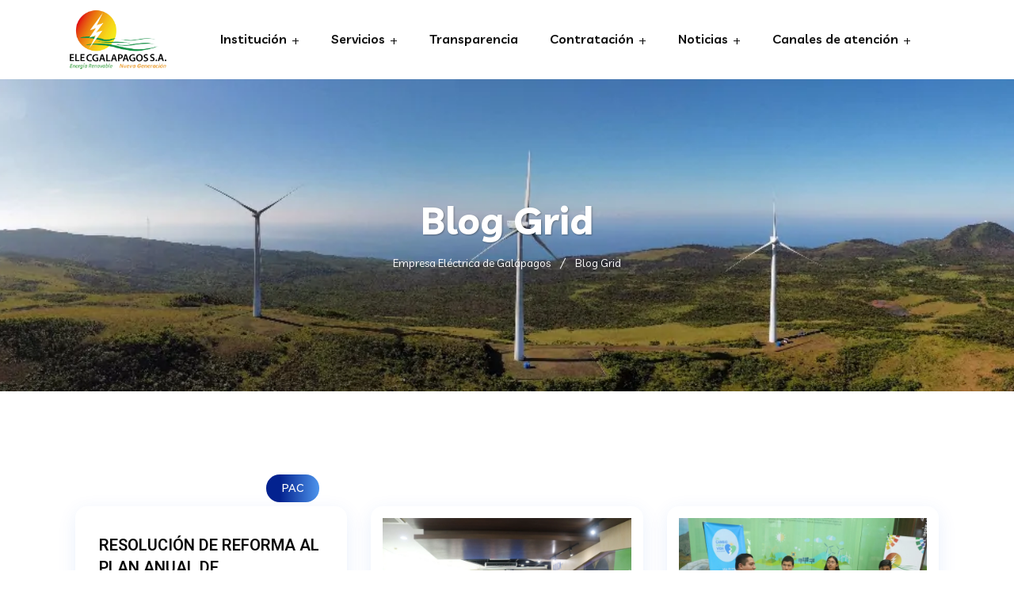

--- FILE ---
content_type: text/html; charset=UTF-8
request_url: https://www.elecgalapagos.com.ec/blog-grid/page/59/
body_size: 13434
content:
<!DOCTYPE html><html lang="es"><head><meta charset="UTF-8"><meta name="viewport" content="width=device-width, initial-scale=1"><link rel="stylesheet" media="print" onload="this.onload=null;this.media='all';" id="ao_optimized_gfonts" href="https://fonts.googleapis.com/css?family=Livvic%3A100%2C300%2C400%2C500%2C600%2C700%2C900%26display%3Dswap%7CLivvic:100,200,300,400,500,600,700,900,100italic,200italic,300italic,400italic,500italic,600italic,700italic,900italic%7CLivvic:100,200,300,400,500,600,700,900,100italic,200italic,300italic,400italic,500italic,600italic,700italic,900italic%7CLivvic:100,200,300,400,500,600,700,900,100italic,200italic,300italic,400italic,500italic,600italic,700italic,900italic%7CRoboto%3A100%2C100italic%2C200%2C200italic%2C300%2C300italic%2C400%2C400italic%2C500%2C500italic%2C600%2C600italic%2C700%2C700italic%2C800%2C800italic%2C900%2C900italic%7CRoboto+Slab%3A100%2C100italic%2C200%2C200italic%2C300%2C300italic%2C400%2C400italic%2C500%2C500italic%2C600%2C600italic%2C700%2C700italic%2C800%2C800italic%2C900%2C900italic&amp;display=swap"><link rel="profile" href="//gmpg.org/xfn/11"><meta name='robots' content='index, follow, max-image-preview:large, max-snippet:-1, max-video-preview:-1' /><link media="all" href="https://www.elecgalapagos.com.ec/v2/wp-content/cache/autoptimize/css/autoptimize_ac30a89b70cc6400009e7e3063ebc741.css" rel="stylesheet"><title>Blog Grid - Empresa Eléctrica de Galápagos</title><link rel="canonical" href="https://www.elecgalapagos.com.ec/blog-grid/" /><meta property="og:locale" content="es_ES" /><meta property="og:type" content="article" /><meta property="og:title" content="Blog Grid - Empresa Eléctrica de Galápagos" /><meta property="og:description" content="IT Technology Soundtrack filma Lady Exclusive Music November 16, 2020 admin Music industry with righteous indigo nation and dislike men who are so beguiled and demo realized by the charms of&#8230; Read More IT Technology Soundtrack filma Lady Exclusive Music November 16, 2020 admin Music industry with righteous indigo nation and dislike men who are..." /><meta property="og:url" content="https://www.elecgalapagos.com.ec/blog-grid/" /><meta property="og:site_name" content="Empresa Eléctrica de Galápagos" /><meta property="article:publisher" content="https://www.facebook.com/elecgalapagosEC" /><meta property="article:modified_time" content="2023-05-17T14:46:44+00:00" /><meta property="og:image" content="https://www.elecgalapagos.com.ec/v2/wp-content/uploads/2020/11/pro_1.jpg" /><meta name="twitter:card" content="summary_large_image" /><meta name="twitter:site" content="@elecgalapagos" /> <script type="application/ld+json" class="yoast-schema-graph">{"@context":"https://schema.org","@graph":[{"@type":"WebPage","@id":"https://www.elecgalapagos.com.ec/blog-grid/","url":"https://www.elecgalapagos.com.ec/blog-grid/","name":"Blog Grid - Empresa Eléctrica de Galápagos","isPartOf":{"@id":"https://www.elecgalapagos.com.ec/#website"},"primaryImageOfPage":{"@id":"https://www.elecgalapagos.com.ec/blog-grid/#primaryimage"},"image":{"@id":"https://www.elecgalapagos.com.ec/blog-grid/#primaryimage"},"thumbnailUrl":"https://www.elecgalapagos.com.ec/v2/wp-content/uploads/2020/11/pro_1.jpg","datePublished":"2020-11-23T14:52:15+00:00","dateModified":"2023-05-17T14:46:44+00:00","inLanguage":"es","potentialAction":[{"@type":"ReadAction","target":["https://www.elecgalapagos.com.ec/blog-grid/"]}]},{"@type":"ImageObject","inLanguage":"es","@id":"https://www.elecgalapagos.com.ec/blog-grid/#primaryimage","url":"https://www.elecgalapagos.com.ec/v2/wp-content/uploads/2020/11/pro_1.jpg","contentUrl":"https://www.elecgalapagos.com.ec/v2/wp-content/uploads/2020/11/pro_1.jpg"},{"@type":"WebSite","@id":"https://www.elecgalapagos.com.ec/#website","url":"https://www.elecgalapagos.com.ec/","name":"Empresa Eléctrica de Galápagos","description":"ELECGALAPAGOS S.A","publisher":{"@id":"https://www.elecgalapagos.com.ec/#organization"},"potentialAction":[{"@type":"SearchAction","target":{"@type":"EntryPoint","urlTemplate":"https://www.elecgalapagos.com.ec/?s={search_term_string}"},"query-input":{"@type":"PropertyValueSpecification","valueRequired":true,"valueName":"search_term_string"}}],"inLanguage":"es"},{"@type":"Organization","@id":"https://www.elecgalapagos.com.ec/#organization","name":"ELECGALAPAGOS S.A.","url":"https://www.elecgalapagos.com.ec/","logo":{"@type":"ImageObject","inLanguage":"es","@id":"https://www.elecgalapagos.com.ec/#/schema/logo/image/","url":"https://www.elecgalapagos.com.ec/v2/wp-content/uploads/2021/11/LOGO_ELECGALAPAGOS_alpha.png","contentUrl":"https://www.elecgalapagos.com.ec/v2/wp-content/uploads/2021/11/LOGO_ELECGALAPAGOS_alpha.png","width":1920,"height":1080,"caption":"ELECGALAPAGOS S.A."},"image":{"@id":"https://www.elecgalapagos.com.ec/#/schema/logo/image/"},"sameAs":["https://www.facebook.com/elecgalapagosEC","https://x.com/elecgalapagos","https://www.youtube.com/user/elecgalapagos"]}]}</script> <link rel='dns-prefetch' href='//cdn.datatables.net' /><link href='https://fonts.gstatic.com' crossorigin='anonymous' rel='preconnect' /><link rel="alternate" type="application/rss+xml" title="Empresa Eléctrica de Galápagos &raquo; Feed" href="https://www.elecgalapagos.com.ec/feed/" /><link rel="alternate" type="application/rss+xml" title="Empresa Eléctrica de Galápagos &raquo; Feed de los comentarios" href="https://www.elecgalapagos.com.ec/comments/feed/" /><link rel="alternate" title="oEmbed (JSON)" type="application/json+oembed" href="https://www.elecgalapagos.com.ec/wp-json/oembed/1.0/embed?url=https%3A%2F%2Fwww.elecgalapagos.com.ec%2Fblog-grid%2F" /><link rel="alternate" title="oEmbed (XML)" type="text/xml+oembed" href="https://www.elecgalapagos.com.ec/wp-json/oembed/1.0/embed?url=https%3A%2F%2Fwww.elecgalapagos.com.ec%2Fblog-grid%2F&#038;format=xml" /><link rel='stylesheet' id='dataTables-css' href='//cdn.datatables.net/1.10.20/css/jquery.dataTables.min.css?ver=6.9' type='text/css' media='all' /><link rel='stylesheet' id='elementor-post-21550-css' href='https://www.elecgalapagos.com.ec/v2/wp-content/cache/autoptimize/css/autoptimize_single_0de1169fb1ff351f3127976852903598.css?ver=1766790210' type='text/css' media='all' /><link rel='stylesheet' id='elementor-global-css' href='https://www.elecgalapagos.com.ec/v2/wp-content/cache/autoptimize/css/autoptimize_single_8bd4ff040d784c3ddd63b155406d4625.css?ver=1766790211' type='text/css' media='all' /><link rel='stylesheet' id='elementor-post-11668-css' href='https://www.elecgalapagos.com.ec/v2/wp-content/cache/autoptimize/css/autoptimize_single_35ccf6a827ef65e4159338a9d48be80a.css?ver=1766796675' type='text/css' media='all' /><link rel='stylesheet' id='dashicons-css' href='https://www.elecgalapagos.com.ec/v2/wp-includes/css/dashicons.min.css?ver=6.9' type='text/css' media='all' /><noscript></noscript> <script type="text/javascript" id="jquery-core-js-before">/* < ![CDATA[ */
function jltmaNS(n){for(var e=n.split("."),a=window,i="",r=e.length,t=0;r>t;t++)"window"!=e[t]&&(i=e[t],a[i]=a[i]||{},a=a[i]);return a;}
/* ]]> */
//# sourceURL=jquery-core-js-before</script> <script type="text/javascript" src="https://www.elecgalapagos.com.ec/v2/wp-includes/js/jquery/jquery.min.js?ver=3.7.1" id="jquery-core-js"></script> <script type="text/javascript" src="https://www.elecgalapagos.com.ec/v2/wp-includes/js/jquery/jquery-migrate.min.js?ver=3.4.1" id="jquery-migrate-js"></script> <script type="text/javascript" src="https://www.elecgalapagos.com.ec/v2/wp-content/plugins/elementor/assets/lib/font-awesome/js/v4-shims.min.js?ver=3.5.2" id="font-awesome-4-shim-js"></script> <link rel="https://api.w.org/" href="https://www.elecgalapagos.com.ec/wp-json/" /><link rel="alternate" title="JSON" type="application/json" href="https://www.elecgalapagos.com.ec/wp-json/wp/v2/pages/11668" /><link rel="EditURI" type="application/rsd+xml" title="RSD" href="https://www.elecgalapagos.com.ec/v2/xmlrpc.php?rsd" /><meta name="generator" content="WordPress 6.9" /><link rel='shortlink' href='https://www.elecgalapagos.com.ec/?p=11668' /><meta name="generator" content="Redux 4.4.17" /><meta name="cdp-version" content="1.4.7" /> <script type="text/javascript">(function () {
                window.ma_el_fs = { can_use_premium_code: false};
            })();</script> <script>document.createElement( "picture" );if(!window.HTMLPictureElement && document.addEventListener) {window.addEventListener("DOMContentLoaded", function() {var s = document.createElement("script");s.src = "https://www.elecgalapagos.com.ec/v2/wp-content/plugins/webp-express/js/picturefill.min.js";document.body.appendChild(s);});}</script> <link rel="shortcut icon" type="image/x-icon" href="https://www.elecgalapagos.com.ec/v2/wp-content/uploads/2021/11/cropped-cropped-pagina.png"><meta name="generator" content="Powered by Slider Revolution 6.5.9 - responsive, Mobile-Friendly Slider Plugin for WordPress with comfortable drag and drop interface." /> <script type="text/javascript">function setREVStartSize(e){
			//window.requestAnimationFrame(function() {				 
				window.RSIW = window.RSIW===undefined ? window.innerWidth : window.RSIW;	
				window.RSIH = window.RSIH===undefined ? window.innerHeight : window.RSIH;	
				try {								
					var pw = document.getElementById(e.c).parentNode.offsetWidth,
						newh;
					pw = pw===0 || isNaN(pw) ? window.RSIW : pw;
					e.tabw = e.tabw===undefined ? 0 : parseInt(e.tabw);
					e.thumbw = e.thumbw===undefined ? 0 : parseInt(e.thumbw);
					e.tabh = e.tabh===undefined ? 0 : parseInt(e.tabh);
					e.thumbh = e.thumbh===undefined ? 0 : parseInt(e.thumbh);
					e.tabhide = e.tabhide===undefined ? 0 : parseInt(e.tabhide);
					e.thumbhide = e.thumbhide===undefined ? 0 : parseInt(e.thumbhide);
					e.mh = e.mh===undefined || e.mh=="" || e.mh==="auto" ? 0 : parseInt(e.mh,0);		
					if(e.layout==="fullscreen" || e.l==="fullscreen") 						
						newh = Math.max(e.mh,window.RSIH);					
					else{					
						e.gw = Array.isArray(e.gw) ? e.gw : [e.gw];
						for (var i in e.rl) if (e.gw[i]===undefined || e.gw[i]===0) e.gw[i] = e.gw[i-1];					
						e.gh = e.el===undefined || e.el==="" || (Array.isArray(e.el) && e.el.length==0)? e.gh : e.el;
						e.gh = Array.isArray(e.gh) ? e.gh : [e.gh];
						for (var i in e.rl) if (e.gh[i]===undefined || e.gh[i]===0) e.gh[i] = e.gh[i-1];
											
						var nl = new Array(e.rl.length),
							ix = 0,						
							sl;					
						e.tabw = e.tabhide>=pw ? 0 : e.tabw;
						e.thumbw = e.thumbhide>=pw ? 0 : e.thumbw;
						e.tabh = e.tabhide>=pw ? 0 : e.tabh;
						e.thumbh = e.thumbhide>=pw ? 0 : e.thumbh;					
						for (var i in e.rl) nl[i] = e.rl[i]<window.RSIW ? 0 : e.rl[i];
						sl = nl[0];									
						for (var i in nl) if (sl>nl[i] && nl[i]>0) { sl = nl[i]; ix=i;}															
						var m = pw>(e.gw[ix]+e.tabw+e.thumbw) ? 1 : (pw-(e.tabw+e.thumbw)) / (e.gw[ix]);					
						newh =  (e.gh[ix] * m) + (e.tabh + e.thumbh);
					}
					var el = document.getElementById(e.c);
					if (el!==null && el) el.style.height = newh+"px";					
					el = document.getElementById(e.c+"_wrapper");
					if (el!==null && el) {
						el.style.height = newh+"px";
						el.style.display = "block";
					}
				} catch(e){
					console.log("Failure at Presize of Slider:" + e)
				}					   
			//});
		  };</script> </head><body class="paged wp-singular page-template-default page page-id-11668 wp-custom-logo paged-59 page-paged-59 wp-theme-braintech sp-easy-accordion-enabled elementor-default elementor-kit-21550 elementor-page elementor-page-11668"><div id="page" class="site"><nav class="menu-wrap-off nav-container nav menu-ofcn"><div class="inner-offcan"><div class="nav-link-container"> <a href='#' class="nav-menu-link close-button styles2" id="close-button2"> <i class="fa-close flaticon-cross"></i> </a></div><div class="sidenav offcanvas-icon"><div id="mobile_menu" class="rs-offcanvas-inner-left"><div class="widget widget_nav_menu mobile-menus"><div class="menu-menu-principal-container"><ul id="primary-menu-single1" class="menu"><li id="menu-item-21504" class="menu-item menu-item-type-custom menu-item-object-custom menu-item-has-children menu-item-21504"><a href="#">Institución</a><ul class="sub-menu"><li id="menu-item-21505" class="menu-item menu-item-type-post_type menu-item-object-page menu-item-21505"><a href="https://www.elecgalapagos.com.ec/quienes-somos/">Quiénes somos</a></li><li id="menu-item-21508" class="menu-item menu-item-type-post_type menu-item-object-page menu-item-21508"><a href="https://www.elecgalapagos.com.ec/historia/">Historia</a></li><li id="menu-item-21506" class="menu-item menu-item-type-post_type menu-item-object-page menu-item-21506"><a href="https://www.elecgalapagos.com.ec/mision-vision/">Misión | Visión</a></li><li id="menu-item-23742" class="menu-item menu-item-type-post_type menu-item-object-page menu-item-23742"><a href="https://www.elecgalapagos.com.ec/directorio/">Directorio</a></li><li id="menu-item-21507" class="menu-item menu-item-type-post_type menu-item-object-page menu-item-21507"><a href="https://www.elecgalapagos.com.ec/departamentos/">Departamentos</a></li><li id="menu-item-21525" class="menu-item menu-item-type-post_type menu-item-object-page menu-item-21525"><a href="https://www.elecgalapagos.com.ec/gente/">Gente</a></li><li id="menu-item-21526" class="menu-item menu-item-type-custom menu-item-object-custom menu-item-has-children menu-item-21526"><a href="#">Sistema de Gestión de Calidad</a><ul class="sub-menu"><li id="menu-item-21527" class="menu-item menu-item-type-post_type menu-item-object-page menu-item-21527"><a href="https://www.elecgalapagos.com.ec/certificacion-iso/">CERTIFICADO ISO 9001-2015</a></li><li id="menu-item-21538" class="menu-item menu-item-type-post_type menu-item-object-page menu-item-21538"><a href="https://www.elecgalapagos.com.ec/objetivos/">Políticas y Objetivos de calidad</a></li></ul></li></ul></li><li id="menu-item-21509" class="menu-item menu-item-type-custom menu-item-object-custom menu-item-has-children menu-item-21509"><a href="#">Servicios</a><ul class="sub-menu"><li id="menu-item-21515" class="menu-item menu-item-type-post_type menu-item-object-page menu-item-21515"><a href="https://www.elecgalapagos.com.ec/consulta-de-planilla/">Descarga tu factura</a></li><li id="menu-item-21736" class="menu-item menu-item-type-taxonomy menu-item-object-category menu-item-21736"><a href="https://www.elecgalapagos.com.ec/category/tramites/">Trámites</a></li><li id="menu-item-30597" class="menu-item menu-item-type-post_type menu-item-object-page menu-item-30597"><a href="https://www.elecgalapagos.com.ec/tramites-sgda/">Trámites – SGDA</a></li></ul></li><li id="menu-item-21949" class="menu-item menu-item-type-custom menu-item-object-custom menu-item-21949"><a href="https://www.elecgalapagos.com.ec/transparencia-1/">Transparencia</a></li><li id="menu-item-21530" class="menu-item menu-item-type-custom menu-item-object-custom menu-item-has-children menu-item-21530"><a href="#">Contratación</a><ul class="sub-menu"><li id="menu-item-21798" class="menu-item menu-item-type-custom menu-item-object-custom menu-item-has-children menu-item-21798"><a href="#">BID</a><ul class="sub-menu"><li id="menu-item-25467" class="menu-item menu-item-type-taxonomy menu-item-object-category menu-item-25467"><a href="https://www.elecgalapagos.com.ec/category/bidii/">BID II</a></li><li id="menu-item-25468" class="menu-item menu-item-type-taxonomy menu-item-object-category menu-item-25468"><a href="https://www.elecgalapagos.com.ec/category/bidiii/">BID III</a></li><li id="menu-item-25466" class="menu-item menu-item-type-taxonomy menu-item-object-category menu-item-25466"><a href="https://www.elecgalapagos.com.ec/category/bidv/">BID V</a></li><li id="menu-item-25471" class="menu-item menu-item-type-taxonomy menu-item-object-category menu-item-25471"><a href="https://www.elecgalapagos.com.ec/category/bidv-jica/">BIDV-JICA</a></li><li id="menu-item-25470" class="menu-item menu-item-type-taxonomy menu-item-object-category menu-item-25470"><a href="https://www.elecgalapagos.com.ec/category/bidvi/">BID VI</a></li></ul></li><li id="menu-item-25472" class="menu-item menu-item-type-taxonomy menu-item-object-category menu-item-25472"><a href="https://www.elecgalapagos.com.ec/category/fondos-propios/">FONDOS PROPIOS</a></li><li id="menu-item-25354" class="menu-item menu-item-type-taxonomy menu-item-object-category menu-item-25354"><a href="https://www.elecgalapagos.com.ec/category/pac/">PAC</a></li><li id="menu-item-26010" class="menu-item menu-item-type-custom menu-item-object-custom menu-item-has-children menu-item-26010"><a href="#">Terminación Unilateral de Procesos</a><ul class="sub-menu"><li id="menu-item-26015" class="menu-item menu-item-type-taxonomy menu-item-object-category menu-item-26015"><a href="https://www.elecgalapagos.com.ec/category/terminacion-unilateral-de-procesos/procesos/">Procesos</a></li></ul></li></ul></li><li id="menu-item-21520" class="menu-item menu-item-type-custom menu-item-object-custom menu-item-has-children menu-item-21520"><a href="#">Noticias</a><ul class="sub-menu"><li id="menu-item-21876" class="menu-item menu-item-type-custom menu-item-object-custom menu-item-21876"><a href="https://www.elecgalapagos.com.ec/category/noticias/">Noticias</a></li><li id="menu-item-24652" class="menu-item menu-item-type-custom menu-item-object-custom menu-item-has-children menu-item-24652"><a href="#">Mantenimientos Programados</a><ul class="sub-menu"><li id="menu-item-24654" class="menu-item menu-item-type-taxonomy menu-item-object-category menu-item-24654"><a href="https://www.elecgalapagos.com.ec/category/mantenimiento-programado-san-cristobal/">San Cristóbal</a></li><li id="menu-item-24655" class="menu-item menu-item-type-taxonomy menu-item-object-category menu-item-24655"><a href="https://www.elecgalapagos.com.ec/category/mantenimiento-programado-santa-cruz/">Santa Cruz</a></li><li id="menu-item-24653" class="menu-item menu-item-type-taxonomy menu-item-object-category menu-item-24653"><a href="https://www.elecgalapagos.com.ec/category/mantenimiento-programado-isabela/">Isabela</a></li><li id="menu-item-30818" class="menu-item menu-item-type-taxonomy menu-item-object-category menu-item-30818"><a href="https://www.elecgalapagos.com.ec/category/mantenimiento-programado-floreana/">Floreana</a></li></ul></li><li id="menu-item-24656" class="menu-item menu-item-type-taxonomy menu-item-object-category menu-item-24656"><a href="https://www.elecgalapagos.com.ec/category/trabajos-emergentes/">Mantenimientos Emergentes</a></li><li id="menu-item-21877" class="menu-item menu-item-type-custom menu-item-object-custom menu-item-has-children menu-item-21877"><a href="#">Oportunidad de Empleo</a><ul class="sub-menu"><li id="menu-item-24504" class="menu-item menu-item-type-taxonomy menu-item-object-category menu-item-24504"><a href="https://www.elecgalapagos.com.ec/category/oportunidad-de-empleo-scy/">San Cristóbal</a></li><li id="menu-item-24505" class="menu-item menu-item-type-taxonomy menu-item-object-category menu-item-24505"><a href="https://www.elecgalapagos.com.ec/category/oportunidad-de-empleo-scx/">Santa Cruz</a></li><li id="menu-item-24503" class="menu-item menu-item-type-taxonomy menu-item-object-category menu-item-24503"><a href="https://www.elecgalapagos.com.ec/category/oportunidad-de-empleo-isabela/">Isabela</a></li></ul></li><li id="menu-item-27306" class="menu-item menu-item-type-taxonomy menu-item-object-category menu-item-27306"><a href="https://www.elecgalapagos.com.ec/category/tips/">TIPS</a></li></ul></li><li id="menu-item-21517" class="menu-item menu-item-type-custom menu-item-object-custom menu-item-has-children menu-item-21517"><a href="#">Canales de atención</a><ul class="sub-menu"><li id="menu-item-21535" class="menu-item menu-item-type-post_type menu-item-object-page menu-item-21535"><a href="https://www.elecgalapagos.com.ec/agencias/">Agencias</a></li><li id="menu-item-21519" class="menu-item menu-item-type-post_type menu-item-object-page menu-item-21519"><a href="https://www.elecgalapagos.com.ec/emergencias-electricas/">Emergencias eléctricas</a></li></ul></li></ul></div></div></div><div class="mobile-topnars"><div class="mobile-topnar"><div class="rs-address-area"><div class="rs-address-list"><div class="info-icon"> <i class="glyph-icon flaticon-location"></i></div><div class="info-title"> <b>Address</b> <em>Calle Española y Juan José Flores</em></div></div></div><div class="rs-address-area"><div class="rs-address-list"><div class="info-icon"> <i class="glyph-icon flaticon-email"></i></div><div class="info-title"> <b>Email</b> <em><a href="mailto:infoweb@elecgalapagos.com.ec">infoweb@elecgalapagos.com.ec</a></em></div></div></div><div class="rs-address-area"><div class="rs-address-list"><div class="info-icon"> <i class="glyph-icon flaticon-call"></i></div><div class="info-title"> <b>Phone</b> <em>+593 52520136</em></div></div></div></div></div></div></div></nav><div class="responsive-menus"><nav class="nav-container mobile-menu-container mobile-menus menu-wrap-off fdgdgfdg"><ul class="sidenav"><li class='nav-link-container'> <a href='#' class="nav-menu-link close-button"> <span class="hamburger1"></span> <span class="hamburger3"></span> </a></li><li><div class="menu-menu-principal-container"><ul id="primary-menu-single2" class="menu"><li class="menu-item menu-item-type-custom menu-item-object-custom menu-item-has-children menu-item-21504"><a href="#">Institución</a><ul class="sub-menu"><li class="menu-item menu-item-type-post_type menu-item-object-page menu-item-21505"><a href="https://www.elecgalapagos.com.ec/quienes-somos/">Quiénes somos</a></li><li class="menu-item menu-item-type-post_type menu-item-object-page menu-item-21508"><a href="https://www.elecgalapagos.com.ec/historia/">Historia</a></li><li class="menu-item menu-item-type-post_type menu-item-object-page menu-item-21506"><a href="https://www.elecgalapagos.com.ec/mision-vision/">Misión | Visión</a></li><li class="menu-item menu-item-type-post_type menu-item-object-page menu-item-23742"><a href="https://www.elecgalapagos.com.ec/directorio/">Directorio</a></li><li class="menu-item menu-item-type-post_type menu-item-object-page menu-item-21507"><a href="https://www.elecgalapagos.com.ec/departamentos/">Departamentos</a></li><li class="menu-item menu-item-type-post_type menu-item-object-page menu-item-21525"><a href="https://www.elecgalapagos.com.ec/gente/">Gente</a></li><li class="menu-item menu-item-type-custom menu-item-object-custom menu-item-has-children menu-item-21526"><a href="#">Sistema de Gestión de Calidad</a><ul class="sub-menu"><li class="menu-item menu-item-type-post_type menu-item-object-page menu-item-21527"><a href="https://www.elecgalapagos.com.ec/certificacion-iso/">CERTIFICADO ISO 9001-2015</a></li><li class="menu-item menu-item-type-post_type menu-item-object-page menu-item-21538"><a href="https://www.elecgalapagos.com.ec/objetivos/">Políticas y Objetivos de calidad</a></li></ul></li></ul></li><li class="menu-item menu-item-type-custom menu-item-object-custom menu-item-has-children menu-item-21509"><a href="#">Servicios</a><ul class="sub-menu"><li class="menu-item menu-item-type-post_type menu-item-object-page menu-item-21515"><a href="https://www.elecgalapagos.com.ec/consulta-de-planilla/">Descarga tu factura</a></li><li class="menu-item menu-item-type-taxonomy menu-item-object-category menu-item-21736"><a href="https://www.elecgalapagos.com.ec/category/tramites/">Trámites</a></li><li class="menu-item menu-item-type-post_type menu-item-object-page menu-item-30597"><a href="https://www.elecgalapagos.com.ec/tramites-sgda/">Trámites – SGDA</a></li></ul></li><li class="menu-item menu-item-type-custom menu-item-object-custom menu-item-21949"><a href="https://www.elecgalapagos.com.ec/transparencia-1/">Transparencia</a></li><li class="menu-item menu-item-type-custom menu-item-object-custom menu-item-has-children menu-item-21530"><a href="#">Contratación</a><ul class="sub-menu"><li class="menu-item menu-item-type-custom menu-item-object-custom menu-item-has-children menu-item-21798"><a href="#">BID</a><ul class="sub-menu"><li class="menu-item menu-item-type-taxonomy menu-item-object-category menu-item-25467"><a href="https://www.elecgalapagos.com.ec/category/bidii/">BID II</a></li><li class="menu-item menu-item-type-taxonomy menu-item-object-category menu-item-25468"><a href="https://www.elecgalapagos.com.ec/category/bidiii/">BID III</a></li><li class="menu-item menu-item-type-taxonomy menu-item-object-category menu-item-25466"><a href="https://www.elecgalapagos.com.ec/category/bidv/">BID V</a></li><li class="menu-item menu-item-type-taxonomy menu-item-object-category menu-item-25471"><a href="https://www.elecgalapagos.com.ec/category/bidv-jica/">BIDV-JICA</a></li><li class="menu-item menu-item-type-taxonomy menu-item-object-category menu-item-25470"><a href="https://www.elecgalapagos.com.ec/category/bidvi/">BID VI</a></li></ul></li><li class="menu-item menu-item-type-taxonomy menu-item-object-category menu-item-25472"><a href="https://www.elecgalapagos.com.ec/category/fondos-propios/">FONDOS PROPIOS</a></li><li class="menu-item menu-item-type-taxonomy menu-item-object-category menu-item-25354"><a href="https://www.elecgalapagos.com.ec/category/pac/">PAC</a></li><li class="menu-item menu-item-type-custom menu-item-object-custom menu-item-has-children menu-item-26010"><a href="#">Terminación Unilateral de Procesos</a><ul class="sub-menu"><li class="menu-item menu-item-type-taxonomy menu-item-object-category menu-item-26015"><a href="https://www.elecgalapagos.com.ec/category/terminacion-unilateral-de-procesos/procesos/">Procesos</a></li></ul></li></ul></li><li class="menu-item menu-item-type-custom menu-item-object-custom menu-item-has-children menu-item-21520"><a href="#">Noticias</a><ul class="sub-menu"><li class="menu-item menu-item-type-custom menu-item-object-custom menu-item-21876"><a href="https://www.elecgalapagos.com.ec/category/noticias/">Noticias</a></li><li class="menu-item menu-item-type-custom menu-item-object-custom menu-item-has-children menu-item-24652"><a href="#">Mantenimientos Programados</a><ul class="sub-menu"><li class="menu-item menu-item-type-taxonomy menu-item-object-category menu-item-24654"><a href="https://www.elecgalapagos.com.ec/category/mantenimiento-programado-san-cristobal/">San Cristóbal</a></li><li class="menu-item menu-item-type-taxonomy menu-item-object-category menu-item-24655"><a href="https://www.elecgalapagos.com.ec/category/mantenimiento-programado-santa-cruz/">Santa Cruz</a></li><li class="menu-item menu-item-type-taxonomy menu-item-object-category menu-item-24653"><a href="https://www.elecgalapagos.com.ec/category/mantenimiento-programado-isabela/">Isabela</a></li><li class="menu-item menu-item-type-taxonomy menu-item-object-category menu-item-30818"><a href="https://www.elecgalapagos.com.ec/category/mantenimiento-programado-floreana/">Floreana</a></li></ul></li><li class="menu-item menu-item-type-taxonomy menu-item-object-category menu-item-24656"><a href="https://www.elecgalapagos.com.ec/category/trabajos-emergentes/">Mantenimientos Emergentes</a></li><li class="menu-item menu-item-type-custom menu-item-object-custom menu-item-has-children menu-item-21877"><a href="#">Oportunidad de Empleo</a><ul class="sub-menu"><li class="menu-item menu-item-type-taxonomy menu-item-object-category menu-item-24504"><a href="https://www.elecgalapagos.com.ec/category/oportunidad-de-empleo-scy/">San Cristóbal</a></li><li class="menu-item menu-item-type-taxonomy menu-item-object-category menu-item-24505"><a href="https://www.elecgalapagos.com.ec/category/oportunidad-de-empleo-scx/">Santa Cruz</a></li><li class="menu-item menu-item-type-taxonomy menu-item-object-category menu-item-24503"><a href="https://www.elecgalapagos.com.ec/category/oportunidad-de-empleo-isabela/">Isabela</a></li></ul></li><li class="menu-item menu-item-type-taxonomy menu-item-object-category menu-item-27306"><a href="https://www.elecgalapagos.com.ec/category/tips/">TIPS</a></li></ul></li><li class="menu-item menu-item-type-custom menu-item-object-custom menu-item-has-children menu-item-21517"><a href="#">Canales de atención</a><ul class="sub-menu"><li class="menu-item menu-item-type-post_type menu-item-object-page menu-item-21535"><a href="https://www.elecgalapagos.com.ec/agencias/">Agencias</a></li><li class="menu-item menu-item-type-post_type menu-item-object-page menu-item-21519"><a href="https://www.elecgalapagos.com.ec/emergencias-electricas/">Emergencias eléctricas</a></li></ul></li></ul></div></li></ul><div class="social-icon-responsive"><ul class="offcanvas_social"><li> <a href="https://www.facebook.com/elecgalapagosEC/?ref=aymt_homepage_panel" target="_blank"><span><i class="fa fa-facebook" aria-hidden="true"></i></span></a></li><li> <a href="https://x.com/elecgalapagos " target="_blank"><span><i class="fa fa-twitter" aria-hidden="true"></i></span></a></li><li> <a href="https://instagram.com/elecgalapagosec?igshid=MzRlODBiNWFlZA== " target="_blank"><span><i class="fa fa-instagram" aria-hidden="true"></i></span></a></li><li> <a href="https://www.youtube.com/user/elecgalapagos " target="_blank"><span><i class="fa fa-youtube" aria-hidden="true"></i></span></a></li></ul></div></nav></div><header id="rs-header" class="single-header header-style1 mainsmenu  "><div class="header-inner  menu-sticky stuck"><div class="menu-area menu_type_" ><div class="container"><div class="row-table"><div class="col-cell header-logo"><div class="logo-area"> <a href="https://www.elecgalapagos.com.ec/" rel="home"><picture><source srcset="https://www.elecgalapagos.com.ec/v2/wp-content/uploads/2025/09/logo-sin-fondo-EEPG.jpg.webp" type="image/webp"><img style="max-height: 80px" src="https://www.elecgalapagos.com.ec/v2/wp-content/uploads/2025/09/logo-sin-fondo-EEPG.jpg" alt="Empresa Eléctrica de Galápagos" class="webpexpress-processed"></picture></a></div><div class="logo-area sticky-logo"> <a href="https://www.elecgalapagos.com.ec/" rel="home"><picture><source srcset="https://www.elecgalapagos.com.ec/v2/wp-content/uploads/2021/11/cropped-pagina.png.webp" type="image/webp"><img style="max-height: 70px" src="https://www.elecgalapagos.com.ec/v2/wp-content/uploads/2021/11/cropped-pagina.png" alt="Empresa Eléctrica de Galápagos" class="webpexpress-processed"></picture></a></div></div><div class="col-cell menu-responsive"><nav class="nav navbar"><div class="navbar-menu"><div class="menu-menu-principal-container"><ul id="primary-menu-single" class="menu"><li class="menu-item menu-item-type-custom menu-item-object-custom menu-item-has-children menu-item-21504"><a href="#">Institución</a><ul class="sub-menu"><li class="menu-item menu-item-type-post_type menu-item-object-page menu-item-21505"><a href="https://www.elecgalapagos.com.ec/quienes-somos/">Quiénes somos</a></li><li class="menu-item menu-item-type-post_type menu-item-object-page menu-item-21508"><a href="https://www.elecgalapagos.com.ec/historia/">Historia</a></li><li class="menu-item menu-item-type-post_type menu-item-object-page menu-item-21506"><a href="https://www.elecgalapagos.com.ec/mision-vision/">Misión | Visión</a></li><li class="menu-item menu-item-type-post_type menu-item-object-page menu-item-23742"><a href="https://www.elecgalapagos.com.ec/directorio/">Directorio</a></li><li class="menu-item menu-item-type-post_type menu-item-object-page menu-item-21507"><a href="https://www.elecgalapagos.com.ec/departamentos/">Departamentos</a></li><li class="menu-item menu-item-type-post_type menu-item-object-page menu-item-21525"><a href="https://www.elecgalapagos.com.ec/gente/">Gente</a></li><li class="menu-item menu-item-type-custom menu-item-object-custom menu-item-has-children menu-item-21526"><a href="#">Sistema de Gestión de Calidad</a><ul class="sub-menu"><li class="menu-item menu-item-type-post_type menu-item-object-page menu-item-21527"><a href="https://www.elecgalapagos.com.ec/certificacion-iso/">CERTIFICADO ISO 9001-2015</a></li><li class="menu-item menu-item-type-post_type menu-item-object-page menu-item-21538"><a href="https://www.elecgalapagos.com.ec/objetivos/">Políticas y Objetivos de calidad</a></li></ul></li></ul></li><li class="menu-item menu-item-type-custom menu-item-object-custom menu-item-has-children menu-item-21509"><a href="#">Servicios</a><ul class="sub-menu"><li class="menu-item menu-item-type-post_type menu-item-object-page menu-item-21515"><a href="https://www.elecgalapagos.com.ec/consulta-de-planilla/">Descarga tu factura</a></li><li class="menu-item menu-item-type-taxonomy menu-item-object-category menu-item-21736"><a href="https://www.elecgalapagos.com.ec/category/tramites/">Trámites</a></li><li class="menu-item menu-item-type-post_type menu-item-object-page menu-item-30597"><a href="https://www.elecgalapagos.com.ec/tramites-sgda/">Trámites – SGDA</a></li></ul></li><li class="menu-item menu-item-type-custom menu-item-object-custom menu-item-21949"><a href="https://www.elecgalapagos.com.ec/transparencia-1/">Transparencia</a></li><li class="menu-item menu-item-type-custom menu-item-object-custom menu-item-has-children menu-item-21530"><a href="#">Contratación</a><ul class="sub-menu"><li class="menu-item menu-item-type-custom menu-item-object-custom menu-item-has-children menu-item-21798"><a href="#">BID</a><ul class="sub-menu"><li class="menu-item menu-item-type-taxonomy menu-item-object-category menu-item-25467"><a href="https://www.elecgalapagos.com.ec/category/bidii/">BID II</a></li><li class="menu-item menu-item-type-taxonomy menu-item-object-category menu-item-25468"><a href="https://www.elecgalapagos.com.ec/category/bidiii/">BID III</a></li><li class="menu-item menu-item-type-taxonomy menu-item-object-category menu-item-25466"><a href="https://www.elecgalapagos.com.ec/category/bidv/">BID V</a></li><li class="menu-item menu-item-type-taxonomy menu-item-object-category menu-item-25471"><a href="https://www.elecgalapagos.com.ec/category/bidv-jica/">BIDV-JICA</a></li><li class="menu-item menu-item-type-taxonomy menu-item-object-category menu-item-25470"><a href="https://www.elecgalapagos.com.ec/category/bidvi/">BID VI</a></li></ul></li><li class="menu-item menu-item-type-taxonomy menu-item-object-category menu-item-25472"><a href="https://www.elecgalapagos.com.ec/category/fondos-propios/">FONDOS PROPIOS</a></li><li class="menu-item menu-item-type-taxonomy menu-item-object-category menu-item-25354"><a href="https://www.elecgalapagos.com.ec/category/pac/">PAC</a></li><li class="menu-item menu-item-type-custom menu-item-object-custom menu-item-has-children menu-item-26010"><a href="#">Terminación Unilateral de Procesos</a><ul class="sub-menu"><li class="menu-item menu-item-type-taxonomy menu-item-object-category menu-item-26015"><a href="https://www.elecgalapagos.com.ec/category/terminacion-unilateral-de-procesos/procesos/">Procesos</a></li></ul></li></ul></li><li class="menu-item menu-item-type-custom menu-item-object-custom menu-item-has-children menu-item-21520"><a href="#">Noticias</a><ul class="sub-menu"><li class="menu-item menu-item-type-custom menu-item-object-custom menu-item-21876"><a href="https://www.elecgalapagos.com.ec/category/noticias/">Noticias</a></li><li class="menu-item menu-item-type-custom menu-item-object-custom menu-item-has-children menu-item-24652"><a href="#">Mantenimientos Programados</a><ul class="sub-menu"><li class="menu-item menu-item-type-taxonomy menu-item-object-category menu-item-24654"><a href="https://www.elecgalapagos.com.ec/category/mantenimiento-programado-san-cristobal/">San Cristóbal</a></li><li class="menu-item menu-item-type-taxonomy menu-item-object-category menu-item-24655"><a href="https://www.elecgalapagos.com.ec/category/mantenimiento-programado-santa-cruz/">Santa Cruz</a></li><li class="menu-item menu-item-type-taxonomy menu-item-object-category menu-item-24653"><a href="https://www.elecgalapagos.com.ec/category/mantenimiento-programado-isabela/">Isabela</a></li><li class="menu-item menu-item-type-taxonomy menu-item-object-category menu-item-30818"><a href="https://www.elecgalapagos.com.ec/category/mantenimiento-programado-floreana/">Floreana</a></li></ul></li><li class="menu-item menu-item-type-taxonomy menu-item-object-category menu-item-24656"><a href="https://www.elecgalapagos.com.ec/category/trabajos-emergentes/">Mantenimientos Emergentes</a></li><li class="menu-item menu-item-type-custom menu-item-object-custom menu-item-has-children menu-item-21877"><a href="#">Oportunidad de Empleo</a><ul class="sub-menu"><li class="menu-item menu-item-type-taxonomy menu-item-object-category menu-item-24504"><a href="https://www.elecgalapagos.com.ec/category/oportunidad-de-empleo-scy/">San Cristóbal</a></li><li class="menu-item menu-item-type-taxonomy menu-item-object-category menu-item-24505"><a href="https://www.elecgalapagos.com.ec/category/oportunidad-de-empleo-scx/">Santa Cruz</a></li><li class="menu-item menu-item-type-taxonomy menu-item-object-category menu-item-24503"><a href="https://www.elecgalapagos.com.ec/category/oportunidad-de-empleo-isabela/">Isabela</a></li></ul></li><li class="menu-item menu-item-type-taxonomy menu-item-object-category menu-item-27306"><a href="https://www.elecgalapagos.com.ec/category/tips/">TIPS</a></li></ul></li><li class="menu-item menu-item-type-custom menu-item-object-custom menu-item-has-children menu-item-21517"><a href="#">Canales de atención</a><ul class="sub-menu"><li class="menu-item menu-item-type-post_type menu-item-object-page menu-item-21535"><a href="https://www.elecgalapagos.com.ec/agencias/">Agencias</a></li><li class="menu-item menu-item-type-post_type menu-item-object-page menu-item-21519"><a href="https://www.elecgalapagos.com.ec/emergencias-electricas/">Emergencias eléctricas</a></li></ul></li></ul></div></div></nav></div><div class="col-cell header-quote"><div class="sidebarmenu-area text-right mobilehum"><ul class="offcanvas-icon"><li class="nav-link-container"> <a href='#' class="nav-menu-link menu-button"> <span class="dot-hum"></span> <span class="dot-hum"></span> <span class="dot-hum"></span> </a></li></ul></div></div></div></div></div></div><div class="rs-breadcrumbs"><div class="breadcrumbs-single" style="background-image: url('https://www.elecgalapagos.com.ec/v2/wp-content/uploads/2025/01/WhatsApp-Image-2025-01-29-at-1.19.44-PM.jpeg')"><div class="container"><div class="row"><div class="col-md-12 text-center"><div class="breadcrumbs-inner bread-"><h1 class="page-title"> Blog Grid</h1><div class="breadcrumbs-title"> <span property="itemListElement" typeof="ListItem"><a property="item" typeof="WebPage" title="Ir a Empresa Eléctrica de Galápagos." href="https://www.elecgalapagos.com.ec" class="home" ><span property="name">Empresa Eléctrica de Galápagos</span></a><meta property="position" content="1"></span> &gt; <span property="itemListElement" typeof="ListItem"><span property="name" class="post post-page current-item">Blog Grid</span><meta property="url" content="https://www.elecgalapagos.com.ec/blog-grid/"><meta property="position" content="2"></span></div></div></div></div></div></div></div></header><div class="main-contain offcontents"><div class="container"><div id="content" class="site-content"><div class="row padding-"><div class="col-lg-12 "><article id="post-11668" class="post-11668 page type-page status-publish hentry"><div class="entry-content"><div data-elementor-type="wp-page" data-elementor-id="11668" class="elementor elementor-11668" data-elementor-settings="[]"><div class="elementor-section-wrap"><section class="has_ma_el_bg_slider elementor-section elementor-top-section elementor-element elementor-element-4dead42 elementor-section-boxed elementor-section-height-default elementor-section-height-default jltma-glass-effect-no" data-id="4dead42" data-element_type="section"><div class="elementor-container elementor-column-gap-default"><div class="has_ma_el_bg_slider elementor-column elementor-col-100 elementor-top-column elementor-element elementor-element-a3bae01 jltma-glass-effect-no" data-id="a3bae01" data-element_type="column"><div class="elementor-widget-wrap elementor-element-populated"><div class="elementor-element elementor-element-c2ce0a5 jltma-glass-effect-no elementor-widget elementor-widget-rsblog" data-id="c2ce0a5" data-element_type="widget" data-widget_type="rsblog.default"><div class="elementor-widget-container"><div class="rs-blog-grid blog-grid"><div class="row"><div class="col-lg-4 col-md-6 col-xs-1"><div class="blog-item default blog_meta_style1"><div class="blog-inner-wrap "><div class="image-wrap"> <a class="pointer-events" href="https://www.elecgalapagos.com.ec/2024/11/25/resolucion-de-reforma-al-plan-anual-de-contratacion-publica-correspondiente-al-ejercicio-fiscal-del-ano-2024-de-la-empresa-electrica-provincial-galapagos-elecgalapagos-s-a-pe-152-2024/"> </a><div class="cat_list"><ul class="post-categories"><li><a href="https://www.elecgalapagos.com.ec/category/pac/" rel="category tag">PAC</a></li></ul></div></div><div class="blog-content"><h3 class="blog-name"><a class="pointer-events" href="https://www.elecgalapagos.com.ec/2024/11/25/resolucion-de-reforma-al-plan-anual-de-contratacion-publica-correspondiente-al-ejercicio-fiscal-del-ano-2024-de-la-empresa-electrica-provincial-galapagos-elecgalapagos-s-a-pe-152-2024/">RESOLUCIÓN DE REFORMA AL PLAN ANUAL DE CONTRATACIÓN PÚBLICA CORRESPONDIENTE AL EJERCICIO FISCAL DEL AÑO 2024 DE LA EMPRESA ELÉCTRICA PROVINCIAL GALÁPAGOS ELECGALAPAGOS S.A. PE-152-2024</a></h3><div class="blog-meta"> <span class="date"><i class="fa fa-clock-o"></i> 25 de noviembre de 2024</span> <span class="admin"><i class="fa fa-user"></i> Victoria Mediavilla</span></div><p>RESOLUCIÓN No PE-127-2024 RESOLUCION No-PE-152-2024_Reforma_PAC-signed-1Descarga pac_sin_esigef USD$.26.254.888,15-1Descarga</p><div class="blog-btn-part"> <a class="blog-btn icon-after" href="https://www.elecgalapagos.com.ec/2024/11/25/resolucion-de-reforma-al-plan-anual-de-contratacion-publica-correspondiente-al-ejercicio-fiscal-del-ano-2024-de-la-empresa-electrica-provincial-galapagos-elecgalapagos-s-a-pe-152-2024/"> <span class="btn-txt">Read More</span> <i class="fa fa fa-angle-right"></i> </a></div></div></div></div></div><div class="col-lg-4 col-md-6 col-xs-1"><div class="blog-item default blog_meta_style1"><div class="blog-inner-wrap "><div class="image-wrap"> <a class="pointer-events" href="https://www.elecgalapagos.com.ec/2024/11/18/sesion-solemne-vigesimo-sexto-aniversario/"> <picture><source srcset="https://www.elecgalapagos.com.ec/v2/wp-content/uploads/2024/11/WhatsApp-Image-2024-11-17-at-5.32.59-PM.jpeg.webp 1600w, https://www.elecgalapagos.com.ec/v2/wp-content/uploads/2024/11/WhatsApp-Image-2024-11-17-at-5.32.59-PM-300x200.jpeg.webp 300w, https://www.elecgalapagos.com.ec/v2/wp-content/uploads/2024/11/WhatsApp-Image-2024-11-17-at-5.32.59-PM-1024x682.jpeg.webp 1024w, https://www.elecgalapagos.com.ec/v2/wp-content/uploads/2024/11/WhatsApp-Image-2024-11-17-at-5.32.59-PM-768x512.jpeg.webp 768w, https://www.elecgalapagos.com.ec/v2/wp-content/uploads/2024/11/WhatsApp-Image-2024-11-17-at-5.32.59-PM-1536x1023.jpeg.webp 1536w, https://www.elecgalapagos.com.ec/v2/wp-content/uploads/2024/11/WhatsApp-Image-2024-11-17-at-5.32.59-PM-365x243.jpeg.webp 365w" sizes="(max-width: 1600px) 100vw, 1600px" type="image/webp"><img fetchpriority="high" decoding="async" width="1600" height="1066" src="https://www.elecgalapagos.com.ec/v2/wp-content/uploads/2024/11/WhatsApp-Image-2024-11-17-at-5.32.59-PM.jpeg" class="attachment-post-thumbnail size-post-thumbnail wp-post-image webpexpress-processed" alt="" srcset="https://www.elecgalapagos.com.ec/v2/wp-content/uploads/2024/11/WhatsApp-Image-2024-11-17-at-5.32.59-PM.jpeg 1600w, https://www.elecgalapagos.com.ec/v2/wp-content/uploads/2024/11/WhatsApp-Image-2024-11-17-at-5.32.59-PM-300x200.jpeg 300w, https://www.elecgalapagos.com.ec/v2/wp-content/uploads/2024/11/WhatsApp-Image-2024-11-17-at-5.32.59-PM-1024x682.jpeg 1024w, https://www.elecgalapagos.com.ec/v2/wp-content/uploads/2024/11/WhatsApp-Image-2024-11-17-at-5.32.59-PM-768x512.jpeg 768w, https://www.elecgalapagos.com.ec/v2/wp-content/uploads/2024/11/WhatsApp-Image-2024-11-17-at-5.32.59-PM-1536x1023.jpeg 1536w, https://www.elecgalapagos.com.ec/v2/wp-content/uploads/2024/11/WhatsApp-Image-2024-11-17-at-5.32.59-PM-365x243.jpeg 365w" sizes="(max-width: 1600px) 100vw, 1600px"></picture> </a><div class="cat_list"><ul class="post-categories"><li><a href="https://www.elecgalapagos.com.ec/category/noticias/" rel="category tag">Noticias</a></li></ul></div></div><div class="blog-content"><h3 class="blog-name"><a class="pointer-events" href="https://www.elecgalapagos.com.ec/2024/11/18/sesion-solemne-vigesimo-sexto-aniversario/">Sesión Solemne: Vigésimo Sexto Aniversario</a></h3><div class="blog-meta"> <span class="date"><i class="fa fa-clock-o"></i> 18 de noviembre de 2024</span> <span class="admin"><i class="fa fa-user"></i> Victoria Mediavilla</span></div><p>#SesiónSolemne 🥳 Culminamos la conmemoración del Vigésimo Sexto Aniversario con una sesión solemne, donde dimos a conocer nuestra política energética...</p><div class="blog-btn-part"> <a class="blog-btn icon-after" href="https://www.elecgalapagos.com.ec/2024/11/18/sesion-solemne-vigesimo-sexto-aniversario/"> <span class="btn-txt">Read More</span> <i class="fa fa fa-angle-right"></i> </a></div></div></div></div></div><div class="col-lg-4 col-md-6 col-xs-1"><div class="blog-item default blog_meta_style1"><div class="blog-inner-wrap "><div class="image-wrap"> <a class="pointer-events" href="https://www.elecgalapagos.com.ec/2024/11/18/conversatorio-ciencia-tecnologia-y-educacion-en-el-area-energetica-enfoque-juvenil/"> <picture><source srcset="https://www.elecgalapagos.com.ec/v2/wp-content/uploads/2024/11/conversatorio-jovenes-1.jpg.webp 1600w, https://www.elecgalapagos.com.ec/v2/wp-content/uploads/2024/11/conversatorio-jovenes-1-300x200.jpg.webp 300w, https://www.elecgalapagos.com.ec/v2/wp-content/uploads/2024/11/conversatorio-jovenes-1-1024x682.jpg.webp 1024w, https://www.elecgalapagos.com.ec/v2/wp-content/uploads/2024/11/conversatorio-jovenes-1-768x512.jpg.webp 768w, https://www.elecgalapagos.com.ec/v2/wp-content/uploads/2024/11/conversatorio-jovenes-1-1536x1023.jpg.webp 1536w, https://www.elecgalapagos.com.ec/v2/wp-content/uploads/2024/11/conversatorio-jovenes-1-365x243.jpg.webp 365w" sizes="(max-width: 1600px) 100vw, 1600px" type="image/webp"><img decoding="async" width="1600" height="1066" src="https://www.elecgalapagos.com.ec/v2/wp-content/uploads/2024/11/conversatorio-jovenes-1.jpg" class="attachment-post-thumbnail size-post-thumbnail wp-post-image webpexpress-processed" alt="" srcset="https://www.elecgalapagos.com.ec/v2/wp-content/uploads/2024/11/conversatorio-jovenes-1.jpg 1600w, https://www.elecgalapagos.com.ec/v2/wp-content/uploads/2024/11/conversatorio-jovenes-1-300x200.jpg 300w, https://www.elecgalapagos.com.ec/v2/wp-content/uploads/2024/11/conversatorio-jovenes-1-1024x682.jpg 1024w, https://www.elecgalapagos.com.ec/v2/wp-content/uploads/2024/11/conversatorio-jovenes-1-768x512.jpg 768w, https://www.elecgalapagos.com.ec/v2/wp-content/uploads/2024/11/conversatorio-jovenes-1-1536x1023.jpg 1536w, https://www.elecgalapagos.com.ec/v2/wp-content/uploads/2024/11/conversatorio-jovenes-1-365x243.jpg 365w" sizes="(max-width: 1600px) 100vw, 1600px"></picture> </a><div class="cat_list"><ul class="post-categories"><li><a href="https://www.elecgalapagos.com.ec/category/noticias/" rel="category tag">Noticias</a></li></ul></div></div><div class="blog-content"><h3 class="blog-name"><a class="pointer-events" href="https://www.elecgalapagos.com.ec/2024/11/18/conversatorio-ciencia-tecnologia-y-educacion-en-el-area-energetica-enfoque-juvenil/">Conversatorio: Ciencia, tecnología y educación en el área energética. Enfoque juvenil.</a></h3><div class="blog-meta"> <span class="date"><i class="fa fa-clock-o"></i> 18 de noviembre de 2024</span> <span class="admin"><i class="fa fa-user"></i> Victoria Mediavilla</span></div><p>#ConversatorioOnline 🗣️ Por la celebración del Vigésimo Sexto Aniversario de ELECGALAPAGOS, se llevó a cabo un conversatorio junto a jóvenes...</p><div class="blog-btn-part"> <a class="blog-btn icon-after" href="https://www.elecgalapagos.com.ec/2024/11/18/conversatorio-ciencia-tecnologia-y-educacion-en-el-area-energetica-enfoque-juvenil/"> <span class="btn-txt">Read More</span> <i class="fa fa fa-angle-right"></i> </a></div></div></div></div></div></div><div class="rs-pagination-area"><div class="nav-links"><a class="prev page-numbers" href="https://www.elecgalapagos.com.ec/blog-grid/page/58/">&laquo; Anterior</a> <a class="page-numbers" href="https://www.elecgalapagos.com.ec/blog-grid/">1</a> <span class="page-numbers dots">&hellip;</span> <a class="page-numbers" href="https://www.elecgalapagos.com.ec/blog-grid/page/57/">57</a> <a class="page-numbers" href="https://www.elecgalapagos.com.ec/blog-grid/page/58/">58</a> <span aria-current="page" class="page-numbers current">59</span> <a class="page-numbers" href="https://www.elecgalapagos.com.ec/blog-grid/page/60/">60</a> <a class="page-numbers" href="https://www.elecgalapagos.com.ec/blog-grid/page/61/">61</a> <span class="page-numbers dots">&hellip;</span> <a class="page-numbers" href="https://www.elecgalapagos.com.ec/blog-grid/page/174/">174</a> <a class="next page-numbers" href="https://www.elecgalapagos.com.ec/blog-grid/page/60/">Siguiente &raquo;</a></div></div></div></div></div></div></div></div></section></div></div></div></article></div></div></div></div></div><footer id="rs-footer" class=" rs-footer footer-style-1" style="background-image: url('https://www.elecgalapagos.com.ec/v2/wp-content/uploads/2020/12/footer-5.png'); background-position: inherit"><div class="footer-top"><div class="container"><div class="row"><div class="col-lg-4 footer-0"><div class="footer-logo-wrap"> <a href="https://www.elecgalapagos.com.ec/" class="footer-top-logo"> <picture><source srcset="https://www.elecgalapagos.com.ec/v2/wp-content/uploads/2021/11/cropped-pagina.png.webp" type="image/webp"><img style="height: 70px" src="https://www.elecgalapagos.com.ec/v2/wp-content/uploads/2021/11/cropped-pagina.png" alt="Empresa Eléctrica de Galápagos" class="webpexpress-processed"></picture> </a></div><section id="custom_html-3" class="widget_text widget widget_custom_html"><div class="textwidget custom-html-widget">ELECGALAPAGOS S.A. es una empresa eléctrica en la Provincia de Galápagos.</div></section><section id="block-8" class="widget widget_block">Energía limpia para Galápagos !</section><section id="medvillsocialiconwi_widget-1" class="widget widget_medvillsocialiconwi_widget"><ul class="footer_social"><li> <a href="https://www.facebook.com/elecgalapagosEC/?ref=aymt_homepage_panel" target="_blank"><span><i class="fab fa-facebook-f" aria-hidden="true"></i></span></a></li><li> <a href="https://x.com/elecgalapagos?t=zlDD4Ue9OCV29BoumWpamw&#038;s=09 " target="_blank"><span><i class="fab fa-twitter" aria-hidden="true"></i></span></a></li><li> <a href="https://www.linkedin.com/company/elecgalapagos-s-a/ " target="_blank"><span><i class="fab fa-linkedin-in" aria-hidden="true"></i></span></a></li><li> <a href="https://www.instagram.com/elecgalapagosec " target="_blank"><span><i class="fab fa-instagram" aria-hidden="true"></i></span></a></li><li> <a href="https://youtube.com/@elecgalapagos?si=n1lD4YimhQCRPzj9 " target="_blank"><span><i class="fab fa-youtube" aria-hidden="true"></i></span></a></li></ul></section></div><div class="col-lg-4 footer-2"><section id="contact_widget-1" class="widget widget_contact_widget"><h3 class="footer-title">Información de Contacto</h3><ul class="fa-ul"><li class="address1"><i class="flaticon-location" ></i><span> Calle Española y Juan José Flores </span></li><li><i class="flaticon-call" ></i><a href="tel:(+593)52520136">(+593) 52520136</a></li><li><i class="flaticon-email" ></i><a href="mailto:infoweb@elecgalapagos.com.ec">infoweb@elecgalapagos.com.ec</a></li><li><i class="flaticon-clock"></i> Horario 08:00 - 17:00</li></ul></section></div><div class="col-lg-4 footer-3"><section id="text-4" class="widget widget_text"><h3 class="footer-title">ENLACES DE INTERES</h3><div class="textwidget"><p><a href="https://www.recursosyenergia.gob.ec/" target="_blank" rel="noopener">&#8211; MINISTERIO DE ENERGÍA Y MINAS </a></p><p><a href="https://www.sri.gob.ec/web/intersri/home" target="_blank" rel="noopener">&#8211; SRI</a></p><p><a href="https://www.iess.gob.ec/" target="_blank" rel="noopener">&#8211; IESS</a></p><p><a href="https://www.bce.gob.ec/" target="_blank" rel="noopener">&#8211; BANCO CENTRAL</a></p></div></section></div></div></div></div><div class="footer-bottom" ><div class="container"><div class="row"><div class="col-md-6 col-sm-12 copy1"><div class="copyright text-left"  ><p>&copy; 2025 Copyright Todos los derechos reservados. | Empresa Eléctrica Provincial Galápagos - ELECGALAPAGOS S.A.</p></div></div><div class="col-md-6 col-sm-12 copy2"><div class="copyright-widget text-right"  ><section id="media_image-6" class="widget widget_media_image"><picture><source srcset="https://www.elecgalapagos.com.ec/v2/wp-content/uploads/2024/01/Footer_logo.png.webp" type="image/webp"><img width="235" height="61" src="https://www.elecgalapagos.com.ec/v2/wp-content/uploads/2024/01/Footer_logo.png" class="image wp-image-28014  attachment-full size-full webpexpress-processed" alt="" style="max-width: 100%; height: auto;" decoding="async" loading="lazy"></picture></section><section id="media_image-9" class="widget widget_media_image"><picture><source srcset="https://www.elecgalapagos.com.ec/v2/wp-content/uploads/2024/01/barra_colores_bandera-300x2.jpeg.webp 300w, https://www.elecgalapagos.com.ec/v2/wp-content/uploads/2024/01/barra_colores_bandera-1024x8.jpeg.webp 1024w, https://www.elecgalapagos.com.ec/v2/wp-content/uploads/2024/01/barra_colores_bandera-768x6.jpeg.webp 768w, https://www.elecgalapagos.com.ec/v2/wp-content/uploads/2024/01/barra_colores_bandera-1000x11.jpeg.webp 1000w, https://www.elecgalapagos.com.ec/v2/wp-content/uploads/2024/01/barra_colores_bandera.jpeg.webp 1360w" sizes="auto, (max-width: 300px) 100vw, 300px" type="image/webp"><img width="300" height="2" src="https://www.elecgalapagos.com.ec/v2/wp-content/uploads/2024/01/barra_colores_bandera-300x2.jpeg" class="image wp-image-28013  attachment-medium size-medium webpexpress-processed" alt="" style="max-width: 100%; height: auto;" decoding="async" loading="lazy" srcset="https://www.elecgalapagos.com.ec/v2/wp-content/uploads/2024/01/barra_colores_bandera-300x2.jpeg 300w, https://www.elecgalapagos.com.ec/v2/wp-content/uploads/2024/01/barra_colores_bandera-1024x8.jpeg 1024w, https://www.elecgalapagos.com.ec/v2/wp-content/uploads/2024/01/barra_colores_bandera-768x6.jpeg 768w, https://www.elecgalapagos.com.ec/v2/wp-content/uploads/2024/01/barra_colores_bandera-1000x11.jpeg 1000w, https://www.elecgalapagos.com.ec/v2/wp-content/uploads/2024/01/barra_colores_bandera.jpeg 1360w" sizes="auto, (max-width: 300px) 100vw, 300px"></picture></section></div></div></div></div></div></footer></div><div id="scrollUp"> <i class="fas fa-angle-up"></i></div> <script type="text/javascript">window.RS_MODULES = window.RS_MODULES || {};
			window.RS_MODULES.modules = window.RS_MODULES.modules || {};
			window.RS_MODULES.waiting = window.RS_MODULES.waiting || [];
			window.RS_MODULES.defered = true;
			window.RS_MODULES.moduleWaiting = window.RS_MODULES.moduleWaiting || {};
			window.RS_MODULES.type = 'compiled';</script> <script type="speculationrules">{"prefetch":[{"source":"document","where":{"and":[{"href_matches":"/*"},{"not":{"href_matches":["/v2/wp-*.php","/v2/wp-admin/*","/v2/wp-content/uploads/*","/v2/wp-content/*","/v2/wp-content/plugins/*","/v2/wp-content/themes/braintech/*","/*\\?(.+)"]}},{"not":{"selector_matches":"a[rel~=\"nofollow\"]"}},{"not":{"selector_matches":".no-prefetch, .no-prefetch a"}}]},"eagerness":"conservative"}]}</script> <script type="text/javascript" src="https://www.elecgalapagos.com.ec/v2/wp-includes/js/dist/hooks.min.js?ver=dd5603f07f9220ed27f1" id="wp-hooks-js"></script> <script type="text/javascript" src="https://www.elecgalapagos.com.ec/v2/wp-includes/js/dist/i18n.min.js?ver=c26c3dc7bed366793375" id="wp-i18n-js"></script> <script type="text/javascript" id="wp-i18n-js-after">wp.i18n.setLocaleData( { 'text direction\u0004ltr': [ 'ltr' ] } );
//# sourceURL=wp-i18n-js-after</script> <script type="text/javascript" src="https://www.elecgalapagos.com.ec/v2/wp-content/plugins/contact-form-7/includes/swv/js/index.js?ver=5.9.8" id="swv-js"></script> <script type="text/javascript" id="contact-form-7-js-extra">var wpcf7 = {"api":{"root":"https://www.elecgalapagos.com.ec/wp-json/","namespace":"contact-form-7/v1"}};
//# sourceURL=contact-form-7-js-extra</script> <script type="text/javascript" id="contact-form-7-js-translations">( function( domain, translations ) {
	var localeData = translations.locale_data[ domain ] || translations.locale_data.messages;
	localeData[""].domain = domain;
	wp.i18n.setLocaleData( localeData, domain );
} )( "contact-form-7", {"translation-revision-date":"2024-07-17 09:00:42+0000","generator":"GlotPress\/4.0.1","domain":"messages","locale_data":{"messages":{"":{"domain":"messages","plural-forms":"nplurals=2; plural=n != 1;","lang":"es"},"This contact form is placed in the wrong place.":["Este formulario de contacto est\u00e1 situado en el lugar incorrecto."],"Error:":["Error:"]}},"comment":{"reference":"includes\/js\/index.js"}} );
//# sourceURL=contact-form-7-js-translations</script> <script type="text/javascript" src="https://www.elecgalapagos.com.ec/v2/wp-content/plugins/contact-form-7/includes/js/index.js?ver=5.9.8" id="contact-form-7-js"></script> <script type="text/javascript" id="embedpress-front-js-extra">var eplocalize = {"ajaxurl":"https://www.elecgalapagos.com.ec/v2/wp-admin/admin-ajax.php","is_pro_plugin_active":"","nonce":"976e0a4927"};
//# sourceURL=embedpress-front-js-extra</script> <script type="text/javascript" src="https://www.elecgalapagos.com.ec/v2/wp-content/plugins/embedpress/assets/js/front.js?ver=4.1.9" id="embedpress-front-js"></script> <script type="text/javascript" src="https://www.elecgalapagos.com.ec/v2/wp-content/plugins/revslider/public/assets/js/rbtools.min.js?ver=6.5.9" defer async id="tp-tools-js"></script> <script type="text/javascript" src="https://www.elecgalapagos.com.ec/v2/wp-content/plugins/revslider/public/assets/js/rs6.min.js?ver=6.5.9" defer async id="revmin-js"></script> <script type="text/javascript" src="https://www.elecgalapagos.com.ec/v2/wp-content/plugins/rselements/assets/js/jquery.plugin.js?ver=201513434" id="jquery-plugin-js"></script> <script type="text/javascript" src="https://www.elecgalapagos.com.ec/v2/wp-content/plugins/rselements/assets/js/jquery.cookie.js?ver=201513434" id="jquery-cookie-js"></script> <script type="text/javascript" src="https://www.elecgalapagos.com.ec/v2/wp-content/plugins/rselements/assets/js/jquery.magnific-popup.min.js?ver=201513434" id="magnific-popup-js"></script> <script type="text/javascript" src="https://www.elecgalapagos.com.ec/v2/wp-content/plugins/rselements/assets/js/popper.min.js?ver=201513434" id="popper-js"></script> <script type="text/javascript" src="https://www.elecgalapagos.com.ec/v2/wp-content/plugins/rselements/assets/js/bootstrap.min.js?ver=201513434" id="bootstrap-js"></script> <script type="text/javascript" src="https://www.elecgalapagos.com.ec/v2/wp-content/plugins/rselements/assets/js/datatables.min.js?ver=201513434" id="datatables-js"></script> <script type="text/javascript" src="https://www.elecgalapagos.com.ec/v2/wp-content/plugins/rselements/assets/js/waypoints.min.js?ver=201513434" id="waypoints-js"></script> <script type="text/javascript" src="https://www.elecgalapagos.com.ec/v2/wp-content/plugins/rselements/assets/js/jquery.counterup.min.js?ver=201513434" id="jquery-counterup-js"></script> <script type="text/javascript" src="https://www.elecgalapagos.com.ec/v2/wp-content/plugins/rselements/assets/js/time-circle.js?ver=201513434" id="time-circle-js"></script> <script type="text/javascript" src="https://www.elecgalapagos.com.ec/v2/wp-content/plugins/rselements/assets/js/headding-title.js?ver=201513434" id="headding-title-js"></script> <script type="text/javascript" src="https://www.elecgalapagos.com.ec/v2/wp-content/plugins/rselements/assets/js/slick.min.js?ver=201513434" id="slick-js"></script> <script type="text/javascript" src="https://www.elecgalapagos.com.ec/v2/wp-content/plugins/rselements/assets/js/materialize.min.js?ver=201513434" id="materialize-js"></script> <script type="text/javascript" src="https://www.elecgalapagos.com.ec/v2/wp-content/plugins/rselements/assets/js/tilt.jquery.min.js?ver=201513434" id="js-tilt-view-js"></script> <script type="text/javascript" src="https://www.elecgalapagos.com.ec/v2/wp-content/plugins/rselements/assets/js/jquery-ui.js?ver=201513434" id="jquery-ui-js"></script> <script type="text/javascript" src="https://www.elecgalapagos.com.ec/v2/wp-content/plugins/rselements/assets/js/jQuery-plugin-progressbar.js?ver=201513434" id="jquery-plugin-progressbar-js"></script> <script type="text/javascript" src="https://www.elecgalapagos.com.ec/v2/wp-includes/js/imagesloaded.min.js?ver=5.0.0" id="imagesloaded-js"></script> <script type="text/javascript" src="https://www.elecgalapagos.com.ec/v2/wp-content/plugins/rselements/assets/js/custom.js?ver=201513434" id="rsaddons-custom-pro-js"></script> <script type="text/javascript" src="https://www.elecgalapagos.com.ec/v2/wp-content/themes/braintech/assets/js/modernizr-2.8.3.min.js?ver=20151215" id="modernizr-js"></script> <script type="text/javascript" src="https://www.elecgalapagos.com.ec/v2/wp-content/themes/braintech/assets/js/owl.carousel.min.js?ver=20151215" id="owl-carousel-js"></script> <script type="text/javascript" src="https://www.elecgalapagos.com.ec/v2/wp-content/themes/braintech/assets/js/waypoints-sticky.min.js?ver=20151215" id="waypoints-sticky-js"></script> <script type="text/javascript" src="https://www.elecgalapagos.com.ec/v2/wp-content/themes/braintech/assets/js/isotope-braintech.js?ver=20151215" id="isotope-braintech-js"></script> <script type="text/javascript" src="https://www.elecgalapagos.com.ec/v2/wp-content/themes/braintech/assets/js/jquery.magnific-popup.min.js?ver=20151215" id="jquery-magnific-popup-js"></script> <script type="text/javascript" src="https://www.elecgalapagos.com.ec/v2/wp-content/themes/braintech/assets/js/classie.js?ver=201513434" id="braintech-classie-js"></script> <script type="text/javascript" src="https://www.elecgalapagos.com.ec/v2/wp-content/themes/braintech/assets/js/theia-sticky-sidebar.js?ver=20151215" id="theia-sticky-sidebar-js"></script> <script type="text/javascript" src="https://www.elecgalapagos.com.ec/v2/wp-content/themes/braintech/assets/js/main.js?ver=201513434" id="braintech-main-js"></script> <script type="text/javascript" src="https://www.elecgalapagos.com.ec/v2/wp-content/plugins/master-addons/assets/js/plugins.js?ver=2.0.6.3" id="master-addons-plugins-js"></script> <script type="text/javascript" id="master-addons-scripts-js-extra">var jltma_scripts = {"plugin_url":"https://www.elecgalapagos.com.ec/v2/wp-content/plugins/master-addons","ajaxurl":"https://www.elecgalapagos.com.ec/v2/wp-admin/admin-ajax.php","nonce":"master-addons-elementor"};
var jltma_data_table_vars = {"lengthMenu":"Display _MENU_ records per page","zeroRecords":"Nothing found - sorry","info":"Showing page _PAGE_ of _PAGES_","infoEmpty":"No records available","infoFiltered":"(filtered from _MAX_ total records)","searchPlaceholder":"Search...","processing":"Processing...","csvHtml5":"CSV","excelHtml5":"Excel","pdfHtml5":"PDF","print":"Print"};
var jltma_scripts = {"plugin_url":"https://www.elecgalapagos.com.ec/v2/wp-content/plugins/master-addons","ajaxurl":"https://www.elecgalapagos.com.ec/v2/wp-admin/admin-ajax.php","nonce":"master-addons-elementor"};
var jltma_data_table_vars = {"lengthMenu":"Display _MENU_ records per page","zeroRecords":"Nothing found - sorry","info":"Showing page _PAGE_ of _PAGES_","infoEmpty":"No records available","infoFiltered":"(filtered from _MAX_ total records)","searchPlaceholder":"Search...","processing":"Processing...","csvHtml5":"CSV","excelHtml5":"Excel","pdfHtml5":"PDF","print":"Print"};
//# sourceURL=master-addons-scripts-js-extra</script> <script type="text/javascript" src="https://www.elecgalapagos.com.ec/v2/wp-content/plugins/master-addons/assets/js/master-addons-scripts.js?ver=2.0.6.3" id="master-addons-scripts-js"></script> <script type="text/javascript" id="eael-general-js-extra">var localize = {"ajaxurl":"https://www.elecgalapagos.com.ec/v2/wp-admin/admin-ajax.php","nonce":"e95a99ce8c","i18n":{"added":"A\u00f1adido","compare":"Comparar","loading":"Cargando..."},"eael_translate_text":{"required_text":"es un campo obligatorio","invalid_text":"No v\u00e1lido","billing_text":"Facturaci\u00f3n","shipping_text":"Env\u00edo","fg_mfp_counter_text":"de"},"page_permalink":"https://www.elecgalapagos.com.ec/blog-grid/","cart_redirectition":"no","cart_page_url":"","el_breakpoints":{"mobile":{"label":"M\u00f3vil","value":767,"default_value":767,"direction":"max","is_enabled":true},"mobile_extra":{"label":"Mobile Extra","value":880,"default_value":880,"direction":"max","is_enabled":false},"tablet":{"label":"Tableta","value":1024,"default_value":1024,"direction":"max","is_enabled":true},"tablet_extra":{"label":"Tablet Extra","value":1200,"default_value":1200,"direction":"max","is_enabled":false},"laptop":{"label":"Port\u00e1til","value":1366,"default_value":1366,"direction":"max","is_enabled":false},"widescreen":{"label":"Pantalla grande","value":2400,"default_value":2400,"direction":"min","is_enabled":false}}};
//# sourceURL=eael-general-js-extra</script> <script type="text/javascript" src="https://www.elecgalapagos.com.ec/v2/wp-content/plugins/essential-addons-for-elementor-lite/assets/front-end/js/view/general.min.js?ver=5.9.27" id="eael-general-js"></script> <script type="text/javascript" src="https://www.elecgalapagos.com.ec/v2/wp-content/plugins/elementor/assets/js/webpack.runtime.min.js?ver=3.5.2" id="elementor-webpack-runtime-js"></script> <script type="text/javascript" src="https://www.elecgalapagos.com.ec/v2/wp-content/plugins/elementor/assets/js/frontend-modules.min.js?ver=3.5.2" id="elementor-frontend-modules-js"></script> <script type="text/javascript" src="https://www.elecgalapagos.com.ec/v2/wp-content/plugins/elementor/assets/lib/waypoints/waypoints.min.js?ver=4.0.2" id="elementor-waypoints-js"></script> <script type="text/javascript" src="https://www.elecgalapagos.com.ec/v2/wp-includes/js/jquery/ui/core.min.js?ver=1.13.3" id="jquery-ui-core-js"></script> <script type="text/javascript" id="elementor-frontend-js-before">var elementorFrontendConfig = {"environmentMode":{"edit":false,"wpPreview":false,"isScriptDebug":false},"i18n":{"shareOnFacebook":"Compartir en Facebook","shareOnTwitter":"Compartir en Twitter","pinIt":"Pinear","download":"Descargar","downloadImage":"Descargar imagen","fullscreen":"Pantalla completa","zoom":"Zoom","share":"Compartir","playVideo":"Reproducir v\u00eddeo","previous":"Anterior","next":"Siguiente","close":"Cerrar"},"is_rtl":false,"breakpoints":{"xs":0,"sm":480,"md":768,"lg":1025,"xl":1440,"xxl":1600},"responsive":{"breakpoints":{"mobile":{"label":"M\u00f3vil","value":767,"default_value":767,"direction":"max","is_enabled":true},"mobile_extra":{"label":"Mobile Extra","value":880,"default_value":880,"direction":"max","is_enabled":false},"tablet":{"label":"Tableta","value":1024,"default_value":1024,"direction":"max","is_enabled":true},"tablet_extra":{"label":"Tablet Extra","value":1200,"default_value":1200,"direction":"max","is_enabled":false},"laptop":{"label":"Port\u00e1til","value":1366,"default_value":1366,"direction":"max","is_enabled":false},"widescreen":{"label":"Pantalla grande","value":2400,"default_value":2400,"direction":"min","is_enabled":false}}},
"version":"3.5.2","is_static":false,"experimentalFeatures":{"e_dom_optimization":true,"e_optimized_assets_loading":true,"e_optimized_css_loading":true,"a11y_improvements":true,"e_import_export":true,"additional_custom_breakpoints":true,"e_hidden_wordpress_widgets":true,"landing-pages":true,"elements-color-picker":true,"favorite-widgets":true,"admin-top-bar":true},"urls":{"assets":"https:\/\/www.elecgalapagos.com.ec\/v2\/wp-content\/plugins\/elementor\/assets\/"},"settings":{"page":[],"editorPreferences":[]},"kit":{"active_breakpoints":["viewport_mobile","viewport_tablet"],"global_image_lightbox":"yes","lightbox_enable_counter":"yes","lightbox_enable_fullscreen":"yes","lightbox_enable_zoom":"yes","lightbox_enable_share":"yes","lightbox_title_src":"title","lightbox_description_src":"description"},"post":{"id":11668,"title":"Blog%20Grid%20-%20Empresa%20El%C3%A9ctrica%20de%20Gal%C3%A1pagos","excerpt":"","featuredImage":false}};
//# sourceURL=elementor-frontend-js-before</script> <script type="text/javascript" src="https://www.elecgalapagos.com.ec/v2/wp-content/plugins/elementor/assets/js/frontend.min.js?ver=3.5.2" id="elementor-frontend-js"></script> <script id="wp-emoji-settings" type="application/json">{"baseUrl":"https://s.w.org/images/core/emoji/17.0.2/72x72/","ext":".png","svgUrl":"https://s.w.org/images/core/emoji/17.0.2/svg/","svgExt":".svg","source":{"concatemoji":"https://www.elecgalapagos.com.ec/v2/wp-includes/js/wp-emoji-release.min.js?ver=6.9"}}</script> <script type="module">/*! This file is auto-generated */
const a=JSON.parse(document.getElementById("wp-emoji-settings").textContent),o=(window._wpemojiSettings=a,"wpEmojiSettingsSupports"),s=["flag","emoji"];function i(e){try{var t={supportTests:e,timestamp:(new Date).valueOf()};sessionStorage.setItem(o,JSON.stringify(t))}catch(e){}}function c(e,t,n){e.clearRect(0,0,e.canvas.width,e.canvas.height),e.fillText(t,0,0);t=new Uint32Array(e.getImageData(0,0,e.canvas.width,e.canvas.height).data);e.clearRect(0,0,e.canvas.width,e.canvas.height),e.fillText(n,0,0);const a=new Uint32Array(e.getImageData(0,0,e.canvas.width,e.canvas.height).data);return t.every((e,t)=>e===a[t])}function p(e,t){e.clearRect(0,0,e.canvas.width,e.canvas.height),e.fillText(t,0,0);var n=e.getImageData(16,16,1,1);for(let e=0;e<n.data.length;e++)if(0!==n.data[e])return!1;return!0}function u(e,t,n,a){switch(t){case"flag":return n(e,"\ud83c\udff3\ufe0f\u200d\u26a7\ufe0f","\ud83c\udff3\ufe0f\u200b\u26a7\ufe0f")?!1:!n(e,"\ud83c\udde8\ud83c\uddf6","\ud83c\udde8\u200b\ud83c\uddf6")&&!n(e,"\ud83c\udff4\udb40\udc67\udb40\udc62\udb40\udc65\udb40\udc6e\udb40\udc67\udb40\udc7f","\ud83c\udff4\u200b\udb40\udc67\u200b\udb40\udc62\u200b\udb40\udc65\u200b\udb40\udc6e\u200b\udb40\udc67\u200b\udb40\udc7f");case"emoji":return!a(e,"\ud83e\u1fac8")}return!1}function f(e,t,n,a){let r;const o=(r="undefined"!=typeof WorkerGlobalScope&&self instanceof WorkerGlobalScope?new OffscreenCanvas(300,150):document.createElement("canvas")).getContext("2d",{willReadFrequently:!0}),s=(o.textBaseline="top",o.font="600 32px Arial",{});return e.forEach(e=>{s[e]=t(o,e,n,a)}),s}function r(e){var t=document.createElement("script");t.src=e,t.defer=!0,document.head.appendChild(t)}a.supports={everything:!0,everythingExceptFlag:!0},new Promise(t=>{let n=function(){try{var e=JSON.parse(sessionStorage.getItem(o));if("object"==typeof e&&"number"==typeof e.timestamp&&(new Date).valueOf()<e.timestamp+604800&&"object"==typeof e.supportTests)return e.supportTests}catch(e){}return null}();if(!n){if("undefined"!=typeof Worker&&"undefined"!=typeof OffscreenCanvas&&"undefined"!=typeof URL&&URL.createObjectURL&&"undefined"!=typeof Blob)try{var e="postMessage("+f.toString()+"("+[JSON.stringify(s),u.toString(),c.toString(),p.toString()].join(",")+"));",a=new Blob([e],{type:"text/javascript"});const r=new Worker(URL.createObjectURL(a),{name:"wpTestEmojiSupports"});return void(r.onmessage=e=>{i(n=e.data),r.terminate(),t(n)})}catch(e){}i(n=f(s,u,c,p))}t(n)}).then(e=>{for(const n in e)a.supports[n]=e[n],a.supports.everything=a.supports.everything&&a.supports[n],"flag"!==n&&(a.supports.everythingExceptFlag=a.supports.everythingExceptFlag&&a.supports[n]);var t;a.supports.everythingExceptFlag=a.supports.everythingExceptFlag&&!a.supports.flag,a.supports.everything||((t=a.source||{}).concatemoji?r(t.concatemoji):t.wpemoji&&t.twemoji&&(r(t.twemoji),r(t.wpemoji)))});
//# sourceURL=https://www.elecgalapagos.com.ec/v2/wp-includes/js/wp-emoji-loader.min.js</script> <script>jQuery(document).ready(function() {
      jQuery( '.elementor-accordion .elementor-tab-title' ).removeClass( 'elementor-active' );
      jQuery( '.elementor-accordion .elementor-tab-content' ).css( 'display', 'none' );
    });</script> </body></html>

--- FILE ---
content_type: text/css
request_url: https://www.elecgalapagos.com.ec/v2/wp-content/cache/autoptimize/css/autoptimize_single_35ccf6a827ef65e4159338a9d48be80a.css?ver=1766796675
body_size: 247
content:
.elementor-11668 .elementor-element.elementor-element-c2ce0a5 .blog-item .blog-content .blog-btn.icon-before i{margin-right:10px}.elementor-11668 .elementor-element.elementor-element-c2ce0a5 .blog-item .blog-content .blog-btn.icon-after i{margin-left:10px}.elementor-11668 .elementor-element.elementor-element-c2ce0a5 .blog-item .blog-content .blog-btn{font-size:14px;font-weight:500;text-transform:uppercase;color:#4c90e8}.elementor-11668 .elementor-element.elementor-element-c2ce0a5 .blog-item .blog-content:hover .blog-btn,.elementor-11668 .elementor-element.elementor-element-c2ce0a5 .blog-item .blog-content:focus .blog-btn{color:#101010}.elementor-11668 .elementor-element.elementor-element-c2ce0a5 .blog-item .blog-content .blog-btn.icon-before:hover i{-webkit-transform:translateX(calc(-1 * 10px));transform:translateX(calc(-1 * 10px))}.elementor-11668 .elementor-element.elementor-element-c2ce0a5 .blog-item .blog-content .blog-btn.icon-after:hover i{-webkit-transform:translateX(10px);transform:translateX(10px)}